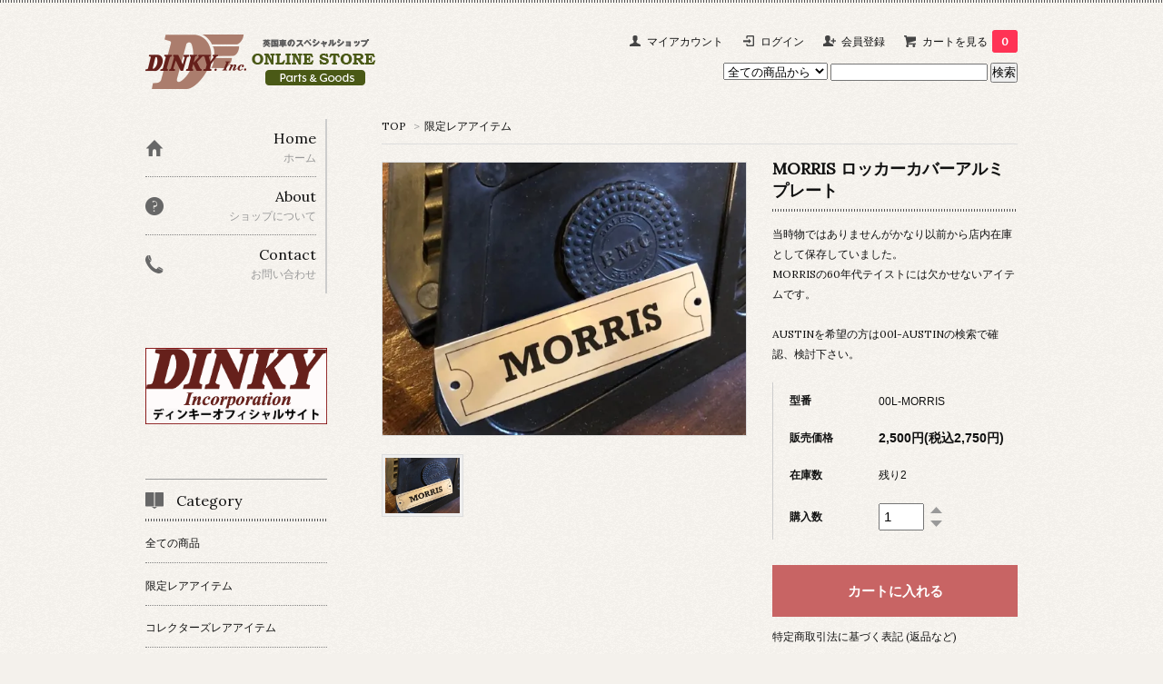

--- FILE ---
content_type: text/html; charset=EUC-JP
request_url: https://dinky.shop-pro.jp/?pid=167759589
body_size: 8687
content:
<!DOCTYPE html PUBLIC "-//W3C//DTD XHTML 1.0 Transitional//EN" "http://www.w3.org/TR/xhtml1/DTD/xhtml1-transitional.dtd">
<html xmlns:og="http://ogp.me/ns#" xmlns:fb="http://www.facebook.com/2008/fbml" xmlns:mixi="http://mixi-platform.com/ns#" xmlns="http://www.w3.org/1999/xhtml" xml:lang="ja" lang="ja" dir="ltr">
<head>
<meta http-equiv="content-type" content="text/html; charset=euc-jp" />
<meta http-equiv="X-UA-Compatible" content="IE=edge,chrome=1" />
<title>MORRIS ロッカーカバーアルミプレート - ディンキーオンラインストア</title>
<meta name="Keywords" content="MORRIS ロッカーカバーアルミプレート,dinky,ミニ,ショッピング,ミニ,パーツ,NEW MINI,ニューミニ,ミニクーパー" />
<meta name="Description" content="英国車のスペシャルショップDINKY" />
<meta name="Author" content="DINKY" />
<meta name="Copyright" content="DINKY" />
<meta http-equiv="content-style-type" content="text/css" />
<meta http-equiv="content-script-type" content="text/javascript" />
<link rel="stylesheet" href="https://img07.shop-pro.jp/PA01382/186/css/2/index.css?cmsp_timestamp=20210311105521" type="text/css" />

<link rel="alternate" type="application/rss+xml" title="rss" href="https://dinky.shop-pro.jp/?mode=rss" />
<link rel="alternate" media="handheld" type="text/html" href="https://dinky.shop-pro.jp/?prid=167759589" />
<script type="text/javascript" src="//ajax.googleapis.com/ajax/libs/jquery/1.7.2/jquery.min.js" ></script>
<meta property="og:title" content="MORRIS ロッカーカバーアルミプレート - ディンキーオンラインストア" />
<meta property="og:description" content="英国車のスペシャルショップDINKY" />
<meta property="og:url" content="https://dinky.shop-pro.jp?pid=167759589" />
<meta property="og:site_name" content="ディンキーオンラインストア" />
<meta property="og:image" content="https://img07.shop-pro.jp/PA01382/186/product/167759589.jpg?cmsp_timestamp=20220417135608"/>
<meta property="og:type" content="product" />
<meta property="product:price:amount" content="2750" />
<meta property="product:price:currency" content="JPY" />
<meta property="product:product_link" content="https://dinky.shop-pro.jp?pid=167759589" />
<!-- Global site tag (gtag.js) - Google Analytics -->
<script async src="https://www.googletagmanager.com/gtag/js?id=UA-114959406-1"></script>
<script>
  window.dataLayer = window.dataLayer || [];
  function gtag(){dataLayer.push(arguments);}
  gtag('js', new Date());

  gtag('config', 'UA-114959406-1');
</script>
<script>
  var Colorme = {"page":"product","shop":{"account_id":"PA01382186","title":"\u30c7\u30a3\u30f3\u30ad\u30fc\u30aa\u30f3\u30e9\u30a4\u30f3\u30b9\u30c8\u30a2"},"basket":{"total_price":0,"items":[]},"customer":{"id":null},"inventory_control":"product","product":{"shop_uid":"PA01382186","id":167759589,"name":"MORRIS \u30ed\u30c3\u30ab\u30fc\u30ab\u30d0\u30fc\u30a2\u30eb\u30df\u30d7\u30ec\u30fc\u30c8","model_number":"00L-MORRIS","stock_num":2,"sales_price":2500,"sales_price_including_tax":2750,"variants":[],"category":{"id_big":2269518,"id_small":0},"groups":[],"members_price":2500,"members_price_including_tax":2750}};

  (function() {
    function insertScriptTags() {
      var scriptTagDetails = [];
      var entry = document.getElementsByTagName('script')[0];

      scriptTagDetails.forEach(function(tagDetail) {
        var script = document.createElement('script');

        script.type = 'text/javascript';
        script.src = tagDetail.src;
        script.async = true;

        if( tagDetail.integrity ) {
          script.integrity = tagDetail.integrity;
          script.setAttribute('crossorigin', 'anonymous');
        }

        entry.parentNode.insertBefore(script, entry);
      })
    }

    window.addEventListener('load', insertScriptTags, false);
  })();
</script>
<script async src="https://zen.one/analytics.js"></script>
</head>
<body>
<meta name="colorme-acc-payload" content="?st=1&pt=10029&ut=167759589&at=PA01382186&v=20260124094549&re=&cn=e16cc9910e3e73622594f5e793b344b6" width="1" height="1" alt="" /><script>!function(){"use strict";Array.prototype.slice.call(document.getElementsByTagName("script")).filter((function(t){return t.src&&t.src.match(new RegExp("dist/acc-track.js$"))})).forEach((function(t){return document.body.removeChild(t)})),function t(c){var r=arguments.length>1&&void 0!==arguments[1]?arguments[1]:0;if(!(r>=c.length)){var e=document.createElement("script");e.onerror=function(){return t(c,r+1)},e.src="https://"+c[r]+"/dist/acc-track.js?rev=3",document.body.appendChild(e)}}(["acclog001.shop-pro.jp","acclog002.shop-pro.jp"])}();</script><link href='https://fonts.googleapis.com/css?family=Lora:400' rel='stylesheet' type='text/css'>
<script>
  $(function(){
    $(".more_btn").on("click", function() {
      $(".more_seller").toggle();
      $(".updown").toggleClass("more_up");
    });
  });

$(function(){
  $('a[href^=#]').click(function(){
    var speed = 500;
    var href= $(this).attr("href");
    var target = $(href == "#" || href == "" ? 'html' : href);
    var position = target.offset().top;
    $("html, body").animate({scrollTop:position}, speed, "swing");
    return false;
  });
});
</script>
        
<div id="top_line">

</div>

<div id="container">
<div id="google_translate_element"></div>
<script type="text/javascript">
function googleTranslateElementInit() {
  new google.translate.TranslateElement({pageLanguage: 'ja', includedLanguages: 'en,es,fr,ja,la,pt,zh-CN,zh-TW', layout: google.translate.TranslateElement.InlineLayout.HORIZONTAL}, 'google_translate_element');
}
</script><script type="text/javascript" src="//translate.google.com/translate_a/element.js?cb=googleTranslateElementInit"></script>
	
  
  <div id="header">
    <div class="header_link">
      <ul>
        <li class="my_account"><a href="https://dinky.shop-pro.jp/?mode=myaccount"><i class="account"></i>マイアカウント</a></li>
                              <li class="member_login_btn">
              <a href="https://dinky.shop-pro.jp/?mode=login&shop_back_url=https%3A%2F%2Fdinky.shop-pro.jp%2F"><i class="login"></i>ログイン</a>
            </li>
                          <li class="member_regist_btn">
                <a href="https://dinky.shop-pro.jp/customer/signup/new"><i class="regist"></i>会員登録</a>
              </li>
                                      <li class="view_cart"><a href="https://dinky.shop-pro.jp/cart/proxy/basket?shop_id=PA01382186&shop_domain=dinky.shop-pro.jp"><i class="cart"></i>カートを見る<span class="count">0</span></a></li>
      </ul>
    </div>

      
    
          

    
    <div class="search">
      <form action="https://dinky.shop-pro.jp/" method="GET" id="search">
        <input type="hidden" name="mode" value="srh" />
        <select name="cid" style="width: 115px;">
          <option value="">全ての商品から</option>
                    <option value="2269518,0">限定レアアイテム</option>
                    <option value="2269519,0">コレクターズレアアイテム</option>
                    <option value="2269520,0">外装</option>
                    <option value="2269521,0">内装</option>
                    <option value="2269522,0">エンジン関係</option>
                    <option value="2269523,0">電装関係</option>
                    <option value="2269524,0">足回り</option>
                    <option value="2269525,0">グッズ＆アクセサリー</option>
                    <option value="2269526,0">ウェア</option>
                  </select>
        <input type="text" name="keyword">
        <input type="submit" value="検索" />
      </form>
    </div>
    

    <h1 class="logo"><a href="./"><img src="https://img07.shop-pro.jp/PA01382/186/PA01382186.png?cmsp_timestamp=20240524113741" alt="ディンキーオンラインストア" /></a></h1>
  </div>
  

  
  <div id="main">
  <div class="footstamp">
  
  
  <p>
    <a href="./">TOP</a>
    <span>&gt;</span><a href='?mode=cate&cbid=2269518&csid=0'>限定レアアイテム</a>      </p>
  
    
</div>

<form class="clearfix product_form" name="product_form" method="post" action="https://dinky.shop-pro.jp/cart/proxy/basket/items/add">

<div class="product_detail_area">
    <div class="add_cart">
           
             <h2 class="product_name">MORRIS ロッカーカバーアルミプレート</h2>
          <div class="product_description">
            当時物ではありませんがかなり以前から店内在庫として保存していました。<br />
MORRISの60年代テイストには欠かせないアイテムです。<br />
<br />
AUSTINを希望の方は00l-AUSTINの検索で確認、検討下さい。 
          </div>
        
        <table class="add_cart_table">
          
                        <tr>
              <th>型番</th>
              <td>00L-MORRIS</td>
              </tr>
                    
                                  <tr>
              <th>販売価格</th>
              <td>
                                
                  <strong class="price">2,500円(税込2,750円)</strong><br />
                            </td>
              </tr>
                    
                        <tr>
              <th>在庫数</th>
              <td>残り2</td>
              </tr>
                    
                                    <tr>
                <th>購入数</th>
                <td>
                  <table border="0" cellpadding="0" cellspacing="0">
                    <tr>
                      <td class="pur_block" style="padding: 0px; border:none;">
                        <input type="text" name="product_num" value="1" />
                      </td>
                      <td class="pur_block" style="padding: 0px; border:none;">
                        <div style="width: 25px;">
                        <a href="javascript:f_change_num2(document.product_form.product_num,'1',1,2);"><img src="https://img.shop-pro.jp/tmpl_img/67/nup.png"></a>
                        <a href="javascript:f_change_num2(document.product_form.product_num,'0',1,2);"><img src="https://img.shop-pro.jp/tmpl_img/67/ndown.png"></a>
                        </div>
                      </td>
                      <td class="pur_block" style="border:none;">
                        <p></p>
                      </td>
                    </tr>
                  </table>
                </td>
              </tr>
                                
                    
                                      </table>
                              </div>

    <div class="product_images">

    <script type="text/javascript" src="https://img.shop-pro.jp/js/cloud-zoom.1.0.2.js"></script>

    <div class="zoom-section">
      <div class="zoom-small-image">
        <div id="wrap">
          
                      <a href="https://img07.shop-pro.jp/PA01382/186/product/167759589.jpg?cmsp_timestamp=20220417135608" class="cloud-zoom" id="zoom1" rel="position: &#39;inside&#39; , showTitle: true, adjustX:-4, adjustY:-4" style="position: relative; display: block; " title="">
            <img src="https://img07.shop-pro.jp/PA01382/186/product/167759589.jpg?cmsp_timestamp=20220417135608" style="display: block;" />
            </a>
                    
          <input type="hidden" name="user_hash" value="fd18ddbb02d044c692f0970cc3e663d0"><input type="hidden" name="members_hash" value="fd18ddbb02d044c692f0970cc3e663d0"><input type="hidden" name="shop_id" value="PA01382186"><input type="hidden" name="product_id" value="167759589"><input type="hidden" name="members_id" value=""><input type="hidden" name="back_url" value="https://dinky.shop-pro.jp/?pid=167759589"><input type="hidden" name="reference_token" value="f3953695d74b4556bb699616a4fae4e3"><input type="hidden" name="shop_domain" value="dinky.shop-pro.jp">
      </div>
    </div>

    <div class="zoom-desc clearfix">
              <a href="https://img07.shop-pro.jp/PA01382/186/product/167759589.jpg?cmsp_timestamp=20220417135608" class="cloud-zoom-gallery" title="" rel="useZoom: &#39;zoom1&#39;, smallImage: &#39; https://img07.shop-pro.jp/PA01382/186/product/167759589.jpg?cmsp_timestamp=20220417135608&#39; ">
        <img class="zoom-tiny-image" src="https://img07.shop-pro.jp/PA01382/186/product/167759589.jpg?cmsp_timestamp=20220417135608" />
        </a>
                </div>
  </div>
</div>



        
        

        



<div class="add_cart">


        
        
          <div class="disable_cartin button_area">
            <input type="submit" value="カートに入れる" class="btn btn-primary btn-large" />
          </div>
                
              
        <p id="sk_link_other">
          <a href="https://dinky.shop-pro.jp/?mode=sk">特定商取引法に基づく表記 (返品など)</a>
        </p>

          <div class="product_link_area">
          
          <p>
            <a class="btn btn-contact" href="https://dinky.shop-pro.jp/customer/products/167759589/inquiries/new">この商品について問い合わせる</a>
          </p>
          <ul class="other_link">
                      <li><a href="mailto:?subject=%E3%80%90%E3%83%87%E3%82%A3%E3%83%B3%E3%82%AD%E3%83%BC%E3%82%AA%E3%83%B3%E3%83%A9%E3%82%A4%E3%83%B3%E3%82%B9%E3%83%88%E3%82%A2%E3%80%91%E3%81%AE%E3%80%8CMORRIS%20%E3%83%AD%E3%83%83%E3%82%AB%E3%83%BC%E3%82%AB%E3%83%90%E3%83%BC%E3%82%A2%E3%83%AB%E3%83%9F%E3%83%97%E3%83%AC%E3%83%BC%E3%83%88%E3%80%8D%E3%81%8C%E3%81%8A%E3%81%99%E3%81%99%E3%82%81%E3%81%A7%E3%81%99%EF%BC%81&body=%0D%0A%0D%0A%E2%96%A0%E5%95%86%E5%93%81%E3%80%8CMORRIS%20%E3%83%AD%E3%83%83%E3%82%AB%E3%83%BC%E3%82%AB%E3%83%90%E3%83%BC%E3%82%A2%E3%83%AB%E3%83%9F%E3%83%97%E3%83%AC%E3%83%BC%E3%83%88%E3%80%8D%E3%81%AEURL%0D%0Ahttps%3A%2F%2Fdinky.shop-pro.jp%2F%3Fpid%3D167759589%0D%0A%0D%0A%E2%96%A0%E3%82%B7%E3%83%A7%E3%83%83%E3%83%97%E3%81%AEURL%0Ahttps%3A%2F%2Fdinky.shop-pro.jp%2F">この商品を友達に教える</a></li>
            <li><a href="https://dinky.shop-pro.jp/?mode=cate&cbid=2269518&csid=0">買い物を続ける</a></li>
          </ul>
          <ul class="share clearfix">
            <li><div class="twitter">
            <a href="https://twitter.com/share" class="twitter-share-button" data-url="https://dinky.shop-pro.jp/?pid=167759589" data-text="" data-lang="ja" >ツイート</a>
<script charset="utf-8">!function(d,s,id){var js,fjs=d.getElementsByTagName(s)[0],p=/^http:/.test(d.location)?'http':'https';if(!d.getElementById(id)){js=d.createElement(s);js.id=id;js.src=p+'://platform.twitter.com/widgets.js';fjs.parentNode.insertBefore(js,fjs);}}(document, 'script', 'twitter-wjs');</script>
          </div></li>
          <li><div class="fb-like">
            
          </div></li>
          <li><div class="line">
           <div class="line-it-button" data-lang="ja" data-type="share-a" data-ver="3"
                         data-color="default" data-size="small" data-count="false" style="display: none;"></div>
                       <script src="https://www.line-website.com/social-plugins/js/thirdparty/loader.min.js" async="async" defer="defer"></script>
          </div></li></ul>
         <ul class="share calamel-link clearfix">  
                      <li><div class="fav_button"></div></li>
         </ul>
</div>


</div>


</div>
</form>
<br style="clear:both;">




  <div class="box  box_small" id="box_recommend">
  <div class="header_block clearfix">
  <div class="icon">
  <img src="https://img.shop-pro.jp/tmpl_img/67/recommended_icon.png">
  </div>
  <div class="title">
  <h3>おすすめ商品</h3>
  </div>
  </div>
        <div class="item_box">
        
        <div class="item_image">
                        <a href="?pid=115127749"><img src="https://img07.shop-pro.jp/PA01382/186/product/115127749_th.jpg?cmsp_timestamp=20170315232515" class="item" /></a><br />
                    </div>
        <div class="item_detail">
            
            <p class="item_name">
                <a href="?pid=115127749">認定　ＳＰＥＥＤＷＥＬＬ　ＦＲＯＮＴ　ＢＡＤＧＥ </a><br />
            </p>
            <p class="item_price">
                
                                
                6,500円(税込7,150円)<br />
                                            </p>
        </div>
    </div>
            <div class="item_box">
        
        <div class="item_image">
                        <a href="?pid=168970301"><img src="https://img07.shop-pro.jp/PA01382/186/product/168970301_th.jpg?cmsp_timestamp=20220618162835" class="item" /></a><br />
                    </div>
        <div class="item_detail">
            
            <p class="item_name">
                <a href="?pid=168970301">当時物　レザーステアリング　（ボス、ホーンモチーフ付　Goodusedコンディション）</a><br />
            </p>
            <p class="item_price">
                
                                
                68,000円(税込74,800円)<br />
                                            </p>
        </div>
    </div>
            <div class="item_box">
        
        <div class="item_image">
                        <a href="?pid=169856464"><img src="https://img07.shop-pro.jp/PA01382/186/product/169856464_th.jpg?cmsp_timestamp=20220814151234" class="item" /></a><br />
                    </div>
        <div class="item_detail">
            
            <p class="item_name">
                <a href="?pid=169856464">未使用　Alexander　MAP　Lamp　（パッケージ付）</a><br />
            </p>
            <p class="item_price">
                
                                
                23,000円(税込25,300円)<br />
                                            </p>
        </div>
    </div>
            <div class="item_box">
        
        <div class="item_image">
                        <a href="?pid=171549338"><img src="https://img07.shop-pro.jp/PA01382/186/product/171549338_th.jpg?cmsp_timestamp=20221118124553" class="item" /></a><br />
                    </div>
        <div class="item_detail">
            
            <p class="item_name">
                <a href="?pid=171549338">当時物　RONAL（ロナール）５J-10　4本１ＳＥＴ（適合ナット１台分付）</a><br />
            </p>
            <p class="item_price">
                
                                
                248,000円(税込272,800円)<br />
                                            </p>
        </div>
    </div>
            <div class="item_box box_last">
        
        <div class="item_image">
                        <a href="?pid=172286473"><img src="https://img07.shop-pro.jp/PA01382/186/product/172286473_th.jpg?cmsp_timestamp=20250920142320" class="item" /></a><br />
                    </div>
        <div class="item_detail">
            
            <p class="item_name">
                <a href="?pid=172286473">復刻パーツ　MK１メーターカウル　プラグ</a><br />
            </p>
            <p class="item_price">
                
                                
                2,300円(税込2,530円)<br />
                                            </p>
        </div>
    </div>
            <br style="clear:both;" />
  </div>

<script type="text/javascript" src="https://img.shop-pro.jp/js/jquery.easing.1.3.js"></script>

  
  
      
    </div>
  


<div id="side">
  
  
    <div class="box" id="side_nav">
    <ul>
         <li><a href="./"><div class="nav_item clearfix"><div class="nav_icon"><img src="https://img.shop-pro.jp/tmpl_img/67/home_icon.png"></div><div class="nav_title"><h3>Home</h3>
<p>ホーム</p></div></div></a></li>
         <li><a href="https://dinky.shop-pro.jp/?mode=sk"><div class="nav_item clearfix"><div class="nav_icon"><img src="https://img.shop-pro.jp/tmpl_img/67/about_icon.png"></div><div class="nav_title"><h3>About</h3>
<p>ショップについて</p></div></div></a></li>
                         <li><a href="https://dinky.shop-pro.jp/customer/inquiries/new"><div class="nav_item clearfix"><div class="nav_icon"><img src="https://img.shop-pro.jp/tmpl_img/67/contact_icon.png"></div><div class="nav_title"><h3>Contact</h3>
<p>お問い合わせ</p></div></div></a></li>
     </ul>
    </div>
    
    <div class="box" id="side_nav">
			<a href="http://www.dinky.jp/" target="_blank"><img src="https://img21.shop-pro.jp/PA01382/186/etc/toplogo.png?cmsp_timestamp=208605" alt="ディンキーオフィシャルサイトへリンク" width="200" height="84"></a>
	</div>


  <div class="box box_default" id="box_category">
  <div class="header_block clearfix">
  <div class="icon">
  <img src="https://img.shop-pro.jp/tmpl_img/67/category_icon.png">
  </div>
  <div class="title">
  <h3>Category</h3>
  </div>
  </div>
  <ul>
    <li><a href="./?mode=srh&cid=&keyword="><div><p>全ての商品</p></div></a></li>      
                <li><a href="https://dinky.shop-pro.jp/?mode=cate&cbid=2269518&csid=0"><div><p>限定レアアイテム</p></div></a></li>
                      <li><a href="https://dinky.shop-pro.jp/?mode=cate&cbid=2269519&csid=0"><div><p>コレクターズレアアイテム</p></div></a></li>
                      <li><a href="https://dinky.shop-pro.jp/?mode=cate&cbid=2269520&csid=0"><div><p>外装</p></div></a></li>
                      <li><a href="https://dinky.shop-pro.jp/?mode=cate&cbid=2269521&csid=0"><div><p>内装</p></div></a></li>
                      <li><a href="https://dinky.shop-pro.jp/?mode=cate&cbid=2269522&csid=0"><div><p>エンジン関係</p></div></a></li>
                      <li><a href="https://dinky.shop-pro.jp/?mode=cate&cbid=2269523&csid=0"><div><p>電装関係</p></div></a></li>
                      <li><a href="https://dinky.shop-pro.jp/?mode=cate&cbid=2269524&csid=0"><div><p>足回り</p></div></a></li>
                      <li><a href="https://dinky.shop-pro.jp/?mode=cate&cbid=2269525&csid=0"><div><p>グッズ＆アクセサリー</p></div></a></li>
                      <li><a href="https://dinky.shop-pro.jp/?mode=cate&cbid=2269526&csid=0"><div><p>ウェア</p></div></a></li>
            </ul>
</div>


  
    <div class="box box_default" id="box_group">
  <div class="header_block clearfix">
  <div class="icon">
  <img src="https://img.shop-pro.jp/tmpl_img/67/group_icon.png">
  </div>
  <div class="title">
  <h3>Group</h3>
   </div>
  </div>
<ul>      <li>
            <a href="https://dinky.shop-pro.jp/?mode=grp&gid=1612216"><div><img src="https://img07.shop-pro.jp/PA01382/186/category/g_1612216.gif?cmsp_timestamp=20170707022338" /></ br>
      <p>JMSA</p></div></a>
            </li>
              <li>
            <a href="https://dinky.shop-pro.jp/?mode=grp&gid=1612215"><div><img src="https://img07.shop-pro.jp/PA01382/186/category/g_1612215.gif?cmsp_timestamp=20170707022338" /></ br>
      <p>speedwell</p></div></a>
            </li>
              <li>
            <a href="https://dinky.shop-pro.jp/?mode=grp&gid=1612218"><div><img src="https://img07.shop-pro.jp/PA01382/186/category/g_1612218.gif?cmsp_timestamp=20170707022332" /></ br>
      <p>VALTAIN</p></div></a>
            </li>
              <li>
            <a href="https://dinky.shop-pro.jp/?mode=grp&gid=1648211"><div><img src="https://img07.shop-pro.jp/PA01382/186/category/g_1648211.gif?cmsp_timestamp=20170707022332" /></ br>
      <p>PASS</p></div></a>
            </li>
              <li>
            <a href="https://dinky.shop-pro.jp/?mode=grp&gid=1648217"><div><img src="https://img07.shop-pro.jp/PA01382/186/category/g_1648217.gif?cmsp_timestamp=20170707022332" /></ br>
      <p>Dinky speed</p></div></a>
            </li>
              <li>
            <a href="https://dinky.shop-pro.jp/?mode=grp&gid=1648218"><div><img src="https://img07.shop-pro.jp/PA01382/186/category/g_1648218.gif?cmsp_timestamp=20170707022332" /></ br>
      <p>Dinky neo</p></div></a>
            </li>
      </ul> 
 </div>
  

    
        

    
    
        

    
        

      
            
    </div>
  

  
<a href="#top_line" class="to_top"><span>Top</span></a>
  

  
  <div id="footer">

 
    
<div class="foot_policy clearfix">
  <div class="foot_sk_box">  
    <h3>返品について</h3>                  
      <dl>
        <dt><h4>返品期限</h4></dt>
        <dd><p>・未使用の場合に限り、商品到着後7日以内にお電話にてお申し出ください。</p></dd>
        <dt><h4>返品送料</h4></dt>
        <dd><p>お客様都合による返品につきましてはお客様のご負担とさせていただきます。不良品に該当する場合は当方で負担いたします。</p></dd>
      </dl>
		
		 <h3>ポイントついて</h3>                  
      <dl>
        <dt><h4>ポイント付与</h4></dt>
        <dd><p>お買い物1,000円毎に1ポイント付与いたします。</p></dd>
        <dt><h4>ポイント利用</h4></dt>
        <dd><p>ご利用時は、1ポイント50円としてご利用いただけます。</p></dd>
				<dd><p>ポイントをご利用したお買い物には、ポイントは付与いたしません。</p></dd>
				<dt><h4>ポイント有効期限</h4></dt>
				<dd><p>ポイントに有効期限はございません。</p></dd>
      </dl>
  </div>



  <div id="pay" class="foot_sk_box">
    <h3>お支払い方法</h3>
      <dl>
                        <dt>
          <h4>Amazon Pay</h4><dt>
          <dd><p>          Amazonのアカウントに登録された配送先や支払い方法を利用して決済できます。
          </p><dd>
                        <dt>
          <h4>クレジット</h4><dt>
          <dd><p>            <img class='payment_img' src='https://img.shop-pro.jp/common/card2.gif'><img class='payment_img' src='https://img.shop-pro.jp/common/card6.gif'><img class='payment_img' src='https://img.shop-pro.jp/common/card18.gif'><img class='payment_img' src='https://img.shop-pro.jp/common/card0.gif'><img class='payment_img' src='https://img.shop-pro.jp/common/card9.gif'>
                    <br />
VISA、MASTER、JCB、アメリカン・エキスプレス、ダイナースの各種カードがご利用可能です。<br />
カードのご利用に関しましては、各カード会社発行のカード利用規約をお確かめの上、ご利用ください。<br />
なお、お支払いは一括払いのみご利用が可能です。
          </p><dd>
                        <dt>
          <h4>銀行振込</h4><dt>
          <dd><p>          ご注文後、1週間以内にお振り込みください。振込手数料はお客様負担でお願いいたします。<br />
<br />
お振込先は、ご注文後のメールに記載しております。
          </p><dd>
                        <dt>
          <h4>商品代引き</h4><dt>
          <dd><p>          商品到着時、商品と引き換えに、商品代・送料・代引手数料・消費税の合計を宅配業者の方に直接お支払いください。
          </p><dd>
                        <dt>
          <h4>PayPal決済</h4><dt>
          <dd><p>          <br />
PayPal（ペイパル）とは<br />
クレジットカード、デビットカードを登録するか、銀行の口座振替設定を行うだけで、IDとパスワードのみでの取引が可能に。お支払い情報をお店側に伝えることなく安全にご利用いただけます。<br />
<br />
PayPal（ペイパル）の使い方・お支払い方法について詳しくは下記よりご確認ください。 <br />
<br />
<a href="https://www.paypal.com/jp/webapps/mpp/personal/how-paypal-works" target="_blank">ペイパルの使い方を見る</a><br />

          </p><dd>
          </dl>
  </div>



  <div class="foot_sk_box">
    <h3>配送方法・送料について</h3>
    <dl>
                <dt><img src="https://img07.shop-pro.jp/PA01382/186/delivery/430934.jpg?cmsp_timestamp=20210707164055" alt="" class="poricy_img" /></dt>        
        <dt>
          <h4>西濃運輸</h4>
       </dt>
       <dd>          
<p>※※大きさ、長さ、重量が規定値以上の場合は別途料金が派生する場合があります。<br />
※海外発送については、別途メールでご連絡いたします。<br />
※離島及び一部地域については、別途実費をご負担いただく場合がございます。ご了承ください。<br />
また、配送方法のご要望等ありましたらご相談ください。 <br />
<br />
配送業者は「西濃運輸」です。<br />
※ ステッカー類等の小型軽量物の配送に関しては郵便代引の対応も可能です。-詳細はお問い合わせ下さい。</p>
        </dd>
      </dl>
  </div>


      
    
        
</div>  

 
 
 
   <ul class="footer_menu">
      <li><a href="./">ホーム</a></li>
      <li><a href="https://dinky.shop-pro.jp/?mode=myaccount">マイアカウント</a></li>
      <li><a href="https://dinky.shop-pro.jp/customer/inquiries/new">お問い合わせ</a></li>
      <li><a href="https://dinky.shop-pro.jp/?mode=privacy">プライバシーポリシー</a></li>
      <li><a href="https://dinky.shop-pro.jp/?mode=sk#payment">お支払い方法について</a></li>
      <li><a href="https://dinky.shop-pro.jp/?mode=sk#delivery">配送方法・送料について</a></li>
      <li><a href="https://dinky.shop-pro.jp/?mode=sk">特定商取引法に基づく表記</a></li>
      <li><a href="https://dinky.shop-pro.jp/?mode=rss">RSS</a> / <a href="https://dinky.shop-pro.jp/?mode=atom">ATOM</a></li>
    </ul>
    <address class="copyright">
      &#169; 2017 dinky.shop-pro.jp
    </address>
  </div>
 
  
</div><a href="http://www.dinky.jp/" target="_blank"></a><script type="text/javascript" src="https://dinky.shop-pro.jp/js/cart.js" ></script>
<script type="text/javascript" src="https://dinky.shop-pro.jp/js/async_cart_in.js" ></script>
<script type="text/javascript" src="https://dinky.shop-pro.jp/js/product_stock.js" ></script>
<script type="text/javascript" src="https://dinky.shop-pro.jp/js/js.cookie.js" ></script>
<script type="text/javascript" src="https://dinky.shop-pro.jp/js/favorite_button.js" ></script>
</body></html>

--- FILE ---
content_type: application/javascript
request_url: https://dinky.shop-pro.jp/js/cart.js
body_size: 1070
content:
//******************
//商品の詳細表示
//******************
function f_showItem(product_id, type) {

    if(type == 1) {
        //ポップアップで開く場合
        wUrl = "./?mode=ITEM&p_id=" + product_id;
        gf_OpenNewWindow(wUrl, "Item", "width=600:height=500");

    } else {
        //同じウインドウで開く場合
        wUrl = "./?mode=ITEM2&p_id=" + product_id;
        location.href=wUrl;
    }
}

//***********************
//商品の詳細表示(情報のみ)
//***********************
function f_showItem2(product_id) {
    wUrl = "./?mode=ITEM&state=INFO&p_id=" + product_id;
    gf_OpenNewWindow(wUrl, "Item", "width=600:height=500");
}


//************************
//個数が０だったらアラート
//************************
function f_check_num(select) {
    if(select.value == 0) {
        window.alert("個数を選択してください。");
        return false;
    } else {
        return true;
    }
}

//***********************************
//個数UP・DOWNボタン処理
//***********************************
function f_change_num2(select, pType, pMinNum, pStockNum) {
    if( select.value.match(/[^0-9]/)){ select.value = pMinNum; return; }
    wNum = parseInt(select.value);
    if (pType == "0" && wNum > pMinNum) {
        select.value = String(wNum-1);
    }
    if (pType == "1") {
        if (pStockNum) {
            if (wNum >= pStockNum) return;
        }
        select.value = String(wNum+1);
    }
}
//***********************************
//元のウィンドウを操作
//***********************************
function f_opener_move(URL) {
    if(opener.closed) {
        NewWin=window.open("","blank");
        NewWin.location.href=URL;
    } else {
        opener.location.href=URL;
    }
    window.close();
}

function f_opener_reload() {
    opener.location.reload();
    window.close();
}

//**************************************************************************************
////////////////////   指定サイズでウィンドウを開き、センターに表示   //////////////////
//--------------------------------------------------------------------------------------
//        gf_OpenNewWindow(URL,NAME,SIZE)
//        SIZEは、"width=800:height=600"のように入力してください
//**************************************************************************************
function gf_OpenNewWindow(pURL,pName,pSize){
    var wWidth,wHeight;
    var wSize,wFeatures;
    var wLeft,wTop,PositionX,PositionY;

    wWidth = window.screen.availWidth/2;
    wHeight = window.screen.availHeight/2;
    wSize = pSize.split(":");
    wLeft = wSize[0].split("=");
    wTop = wSize[1].split("=");
    PositionX = wWidth-wLeft[1]/2;
    PositionY = wHeight-wTop[1]/2;

    wFeatures = wSize+",left="+PositionX+",top="+PositionY;
    wWindow = window.open(pURL,pName,wFeatures+",scrollbars=yes,status=yes,resizable=yes");

    wWindow.focus();
}


function empt_cart() {
    if(confirm ("カートの中身を空にしてもよろしいですか？")) {
        document.location.href = "./?mode=cart&empt=1";
    }
}

//***********************************
//メールマガジンの登録・解除
//***********************************
function mm_send(Type) {
    document.frm.type.value  = Type;
    document.frm.submit();
}

//***********************************
//Emailの形式チェック
//***********************************
function validate_email(Email) {

    if(!Email.match(/^[a-zA-Z0-9./?+_-]+\@[a-zA-Z0-9._-]+$/)) {
        return false;
    }
    return true;
}

